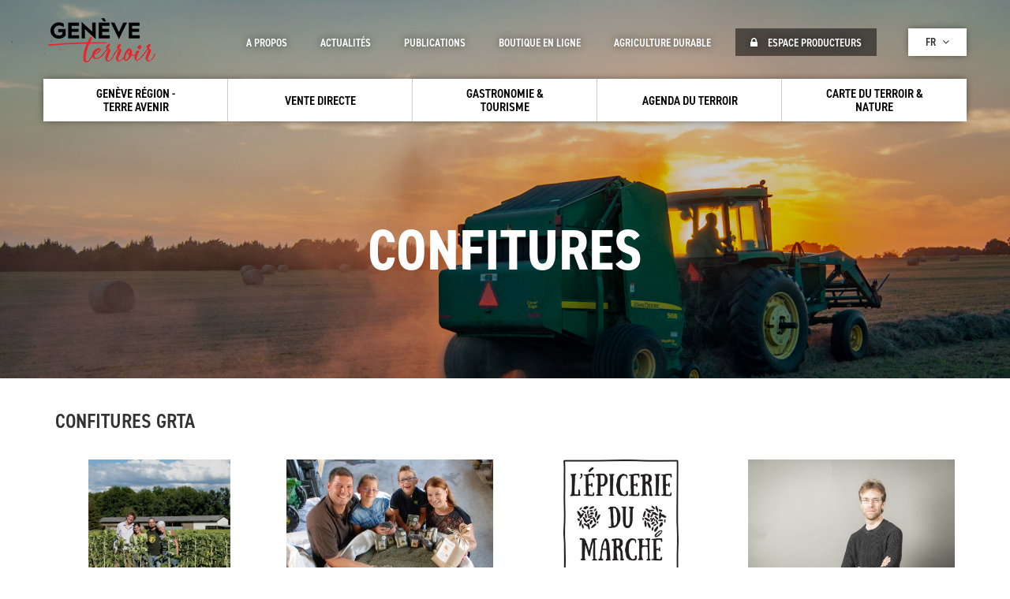

--- FILE ---
content_type: text/html; charset=UTF-8
request_url: https://www.opage.ch/fr/produits/confitures/886
body_size: 9104
content:
<!DOCTYPE html>
 <html lang="fr" dir="ltr">
   <head>
    <meta charset="utf-8">
    <meta name="viewport" content="width=device-width, initial-scale=1">
    <meta http-equiv="X-UA-Compatible" content="IE=edge">
    <meta name="viewport" content="width=device-width, initial-scale=1">
    <meta name="description" content="">
    <meta name="og:description" content="" />
    <meta property="og:title" content="Confitures | Genève Terroir - Le portail du terroir genevois" />
    <meta property="og:type" content="" />
    <meta name="facebook-domain-verification" content="8315203kmxfkrcsgp3owue5blj2iyi" />
        

    <!-- <meta charset="utf-8" />
<script async src="https://www.googletagmanager.com/gtag/js?id=G-Q27VN2SWS3"></script>
<script>window.dataLayer = window.dataLayer || [];function gtag(){dataLayer.push(arguments)};gtag("js", new Date());gtag("set", "developer_id.dMDhkMT", true);gtag("config", "G-Q27VN2SWS3", {"groups":"default","page_placeholder":"PLACEHOLDER_page_location"});</script>
<meta name="Generator" content="Drupal 10 (https://www.drupal.org)" />
<meta name="MobileOptimized" content="width" />
<meta name="HandheldFriendly" content="true" />
<meta name="viewport" content="width=device-width, initial-scale=1.0" />
<link rel="icon" href="/core/misc/favicon.ico" type="image/vnd.microsoft.icon" />
 -->
    <title>Confitures | Genève Terroir - Le portail du terroir genevois</title>
    <link rel="stylesheet" media="all" href="/modules/custom/tools/three_part_libraries/assets/css/bootstrap/bootstrap.min.css?t7prus" />
<link rel="stylesheet" media="all" href="https://maxcdn.bootstrapcdn.com/font-awesome/4.5.0/css/font-awesome.min.css" />
<link rel="stylesheet" media="all" href="//fonts.googleapis.com/icon?family=Material+Icons" />
<link rel="stylesheet" media="all" href="/core/modules/system/css/components/align.module.css?t7prus" />
<link rel="stylesheet" media="all" href="/core/modules/system/css/components/fieldgroup.module.css?t7prus" />
<link rel="stylesheet" media="all" href="/core/modules/system/css/components/container-inline.module.css?t7prus" />
<link rel="stylesheet" media="all" href="/core/modules/system/css/components/clearfix.module.css?t7prus" />
<link rel="stylesheet" media="all" href="/core/modules/system/css/components/details.module.css?t7prus" />
<link rel="stylesheet" media="all" href="/core/modules/system/css/components/hidden.module.css?t7prus" />
<link rel="stylesheet" media="all" href="/core/modules/system/css/components/item-list.module.css?t7prus" />
<link rel="stylesheet" media="all" href="/core/modules/system/css/components/js.module.css?t7prus" />
<link rel="stylesheet" media="all" href="/core/modules/system/css/components/nowrap.module.css?t7prus" />
<link rel="stylesheet" media="all" href="/core/modules/system/css/components/position-container.module.css?t7prus" />
<link rel="stylesheet" media="all" href="/core/modules/system/css/components/reset-appearance.module.css?t7prus" />
<link rel="stylesheet" media="all" href="/core/modules/system/css/components/resize.module.css?t7prus" />
<link rel="stylesheet" media="all" href="/core/modules/system/css/components/system-status-counter.css?t7prus" />
<link rel="stylesheet" media="all" href="/core/modules/system/css/components/system-status-report-counters.css?t7prus" />
<link rel="stylesheet" media="all" href="/core/modules/system/css/components/system-status-report-general-info.css?t7prus" />
<link rel="stylesheet" media="all" href="/core/modules/system/css/components/tablesort.module.css?t7prus" />
<link rel="stylesheet" media="all" href="/modules/custom/front/opage_snippet/assets/css/producteurs.css?t7prus" />
<link rel="stylesheet" media="all" href="/modules/custom/front/opage_snippet/assets/css/produits.css?t7prus" />
<link rel="stylesheet" media="all" href="/modules/custom/front/opage_snippet/assets/css/gites.css?t7prus" />
<link rel="stylesheet" media="all" href="/modules/custom/front/opage_snippet/assets/css/ambassadeurs.css?t7prus" />
<link rel="stylesheet" media="all" href="/modules/custom/front/opage_layout/assets/css/custom.css?t7prus" />
<link rel="stylesheet" media="all" href="/modules/custom/front/opage_layout/assets/css/footer.css?t7prus" />
<link rel="stylesheet" media="all" href="/modules/custom/front/opage_layout/assets/css/header.css?t7prus" />
<link rel="stylesheet" media="all" href="/modules/custom/front/opage_produits/assets/css/detail.css?t7prus" />
<link rel="stylesheet" media="all" href="/modules/custom/front/opage_search/assets/css/search_block.css?t7prus" />
<link rel="stylesheet" media="all" href="https://fonts.googleapis.com/css?family=Roboto:300,400,500,700" />
<link rel="stylesheet" media="all" href="https://fonts.googleapis.com/css?family=Roboto+Slab:400,700,300" />
<link rel="stylesheet" media="all" href="/themes/custom/opage/css/style.css?t7prus" />

    
        <link rel="icon" href="/themes/custom/opage/img/favicon.ico" />

    <script src="https://use.typekit.net/ghb4suf.js"></script>
    <script>try{Typekit.load({ async: true });}catch(e){}</script>
    <script>
      function launchGA() {
        const t = document.getElementsByTagName("script")[0];
        const e = document.createElement("script");
        e.async = true;
        e.src = "https://www.googletagmanager.com/gtag/js?id=G-781JXB1D4S";
        t.parentNode.insertBefore(e, t);
        window.dataLayer = window.dataLayer || [];

        function gtag() {
          dataLayer.push(arguments);
        }

        gtag("js", new Date());
        gtag("config", "G-781JXB1D4S");
      }
    </script>
    <!-- Xandr Universal Pixel - Initialization (include only once per page) -->
    <script>
      function launchX() {
        !function (e, i) {
          if (!e.pixie) {
            var n = e.pixie = function (e, i, a) {
              n.actionQueue.push({action: e, actionValue: i, params: a})
            };
            n.actionQueue = [];
            var a = i.createElement("script");
            a.async = !0, a.src = "//acdn.adnxs.com/dmp/up/pixie.js";
            var t = i.getElementsByTagName("head")[0];
            t.insertBefore(a, t.firstChild)
          }
        }(window, document);
        pixie('init', 'cb4716ca-222b-45bf-b98d-a829107125d0');
      }
    </script>

    <!-- Xandr Universal Pixel - PageView Event -->
    <script>
      pixie('event', 'PageView');
    </script>
    <!-- Facebook Pixel Code -->
    <script>
      function launchFB() {
        !function (f, b, e, v, n, t, s) {
          if (f.fbq) return;
          n = f.fbq = function () {
            n.callMethod ?
              n.callMethod.apply(n, arguments) : n.queue.push(arguments)
          };
          if (!f._fbq) f._fbq = n;
          n.push = n;
          n.loaded = !0;
          n.version = '2.0';
          n.queue = [];
          t = b.createElement(e);
          t.async = !0;
          t.src = v;
          s = b.getElementsByTagName(e)[0];
          s.parentNode.insertBefore(t, s)
        }(window, document, 'script',
          'https://connect.facebook.net/en_US/fbevents.js');
        fbq('init', '363584138624677');
        fbq('init', '992608874924822');
        fbq('track', 'PageView');
      }
    </script>
    <!-- End Facebook Pixel Code -->
    <!-- Axeptio on coookie consent -->
    <script>
      void 0 === window._axcb && (window._axcb = []);
      window._axcb.push(function(axeptio) {
        axeptio.on("cookies:complete", function(choices) {
          if(choices.facebook_pixel) {
            launchFB();
          }
          if(choices.google_analytics) {
            launchGA();
          }
          if(choices.xandr) {
            launchX();
          }
        });
      });
    </script>
  </head>
  <body>
    
  <div class="opage-template">
        <div id="page">
              <div class="dialog-off-canvas-main-canvas" data-off-canvas-main-canvas>
    <div id="page">
	<div id="header">
		<div class="header_content ">
			<div class="container">
				<div class="row">
											<div class="col-md-12">
				<a href="/fr" class="logo"></a>
	
	<div class="menu_mobile_open"><i class="fa fa-bars" aria-hidden="true"></i></div>
	<div class="menu_mobile">
		<div class="menu_mobile_close"><i class="fa fa-close" aria-hidden="true"></i></div>
		<div class="menu_mobile_content">
			              <ul class="menu_principal">
                      <li class=" has-child">
                            <a href="/fr/marque-de-garantie-grta-info/2443" data-drupal-link-system-path="node/2443">            <span>Genève Région - Terre Avenir</span>
          </a>
                      <div class="sub">
              <i class="fa fa-angle-down down"></i>
              <i class="fa fa-angle-up up"></i>
            </div>
                   

                                <ul>
                      <li class=" ">
                            <a href="https://geneveterroir.ch/fr/marque-de-garantie-grta-info/2443">            <i class="fa fa-angle-right"></i> La marque de garantie GRTA
          </a>
        

              </li>
                  <li class=" ">
                            <a href="/fr/la-plateforme-grta-et-la-restauration/4624" data-drupal-link-system-path="node/4624">            <i class="fa fa-angle-right"></i> La Plateforme GRTA et la restauration
          </a>
        

              </li>
                  <li class=" ">
                            <a href="https://geneveterroir.ch/fr/marque-de-garantie-grta-produits/2444">            <i class="fa fa-angle-right"></i> Obtenir la marque de garantie produits
          </a>
        

              </li>
                  <li class=" ">
                            <a href="/fr/campagne-attends-jtexplique/4870" data-drupal-link-system-path="node/4870">            <i class="fa fa-angle-right"></i> Campagne &quot;Attends j&#039;t&#039;explique&quot;
          </a>
        

              </li>
                  <li class=" ">
                            <a href="/fr/actualite-de-la-marque/5662" data-drupal-link-system-path="node/5662">            <i class="fa fa-angle-right"></i> Actualité de la marque
          </a>
        

              </li>
        </ul>
  
              </li>
                  <li class=" has-child">
                            <a href="/fr/vente" data-drupal-link-system-path="search">            <span>Vente directe</span>
          </a>
                      <div class="sub">
              <i class="fa fa-angle-down down"></i>
              <i class="fa fa-angle-up up"></i>
            </div>
                   

                                <ul>
                      <li class=" has-child">
                            <a href="https://geneveterroir.ch/fr/points-de-vente-de-produits-du-terroir/4775">            <i class="fa fa-angle-right"></i> Points de vente terroir
          </a>
        

                                <ul>
                      <li class=" ">
                            <a href="/fr/activites/march-la-ferme/1054" data-drupal-link-system-path="activites/march-la-ferme/1054">            <i class="fa fa-angle-right"></i> Marchés à la ferme
          </a>
        

              </li>
                  <li class=" ">
                            <a href="/fr/activites/libre-service-et-distributeurs-7j-7/1050" data-drupal-link-system-path="activites/libre-service-et-distributeurs-7j-7/1050">            <i class="fa fa-angle-right"></i> Self-service et distributeur
          </a>
        

              </li>
                  <li class=" ">
                            <a href="/fr/activites/auto-cueillette/1041" data-drupal-link-system-path="activites/auto-cueillette/1041">            <i class="fa fa-angle-right"></i> Auto-cueillette
          </a>
        

              </li>
                  <li class=" ">
                            <a href="/fr/activites/epicerie-du-terroir/1052" data-drupal-link-system-path="activites/epicerie-du-terroir/1052">            <i class="fa fa-angle-right"></i> Epiceries du Terroir
          </a>
        

              </li>
                  <li class=" ">
                            <a href="/fr/activites/marchs/1055" data-drupal-link-system-path="activites/marchs/1055">            <i class="fa fa-angle-right"></i> Marchés 
          </a>
        

              </li>
                  <li class=" ">
                            <a href="/fr/activites/paniers-contractuels/1038" data-drupal-link-system-path="activites/paniers-contractuels/1038">            <i class="fa fa-angle-right"></i> Paniers contractuels
          </a>
        

              </li>
                  <li class=" ">
                            <a href="/fr/activites/panier-du-terroir/1058" data-drupal-link-system-path="activites/panier-du-terroir/1058">            <i class="fa fa-angle-right"></i> Paniers du Terroir
          </a>
        

              </li>
                  <li class=" ">
                            <a href="/fr/activites/vente-en-ligne-produits-du-terroir/1128" data-drupal-link-system-path="activites/vente-en-ligne-produits-du-terroir/1128">            <i class="fa fa-angle-right"></i> Vente en ligne 
          </a>
        

              </li>
        </ul>
  
              </li>
                  <li class=" has-child">
                            <a href="/fr/vente" data-drupal-link-system-path="search">            <i class="fa fa-angle-right"></i> Producteurs
          </a>
        

                                <ul>
                      <li class=" ">
                            <a href="/fr/produits/detail/956" data-drupal-link-system-path="produits/detail/956">            <i class="fa fa-angle-right"></i> Légumes
          </a>
        

              </li>
                  <li class=" ">
                            <a href="/fr/produits/detail/1074" title="Grandes cultures" data-drupal-link-system-path="produits/detail/1074">            <i class="fa fa-angle-right"></i> Grandes cultures
          </a>
        

              </li>
                  <li class=" ">
                            <a href="/fr/produits/detail/911" data-drupal-link-system-path="produits/detail/911">            <i class="fa fa-angle-right"></i> Fruits
          </a>
        

              </li>
                  <li class=" ">
                            <a href="/fr/produits/detail/909" title="Fleurs" data-drupal-link-system-path="produits/detail/909">            <i class="fa fa-angle-right"></i> Fleurs/arbres
          </a>
        

              </li>
                  <li class=" ">
                            <a href="/fr/produits/detail/1075" title="Production animale" data-drupal-link-system-path="produits/detail/1075">            <i class="fa fa-angle-right"></i> Production animale
          </a>
        

              </li>
        </ul>
  
              </li>
                  <li class=" has-child">
                            <a href="/fr/vins/4563" data-drupal-link-system-path="node/4563">            <i class="fa fa-angle-right"></i> Vins
          </a>
        

                                <ul>
                      <li class=" ">
                            <a href="/fr/vins/4563" data-drupal-link-system-path="node/4563">            <i class="fa fa-angle-right"></i> Découvrez
          </a>
        

              </li>
                  <li class=" ">
                            <a href="/fr/vins/4581" data-drupal-link-system-path="node/4581">            <i class="fa fa-angle-right"></i> Les producteurs
          </a>
        

              </li>
                  <li class=" ">
                            <a href="/fr/vins/4572" data-drupal-link-system-path="node/4572">            <i class="fa fa-angle-right"></i> Histoire
          </a>
        

              </li>
                  <li class=" ">
                            <a href="/fr/vins/4575" data-drupal-link-system-path="node/4575">            <i class="fa fa-angle-right"></i> Cépages
          </a>
        

              </li>
                  <li class=" ">
                            <a href="/fr/concours/liste" data-drupal-link-system-path="concours/liste">            <i class="fa fa-angle-right"></i> Concours
          </a>
        

              </li>
                  <li class=" ">
                            <a href="/fr/esprit-de-geneve" data-drupal-link-system-path="node/4973">            <i class="fa fa-angle-right"></i> Esprit de Genève
          </a>
        

              </li>
        </ul>
  
              </li>
        </ul>
  
              </li>
                  <li class=" has-child">
                            <a href="/fr/ambassadeurs-du-terroir/4547" title="Gastronomie &amp; Loisirs" data-drupal-link-system-path="node/4547">            <span>Gastronomie &amp; Tourisme</span>
          </a>
                      <div class="sub">
              <i class="fa fa-angle-down down"></i>
              <i class="fa fa-angle-up up"></i>
            </div>
                   

                                <ul>
                      <li class=" ">
                            <a href="/fr/ambassadeurs-du-terroir/4547" data-drupal-link-system-path="node/4547">            <i class="fa fa-angle-right"></i> Restaurants Ambassadeurs du Terroir
          </a>
        

              </li>
                  <li class=" ">
                            <a href="https://geneveterroir.ch/fr/activites/traiteur-du-terroir/1403">            <i class="fa fa-angle-right"></i> Traiteurs du Terroir
          </a>
        

              </li>
                  <li class=" ">
                            <a href="/fr/activites/brunch/1043" data-drupal-link-system-path="activites/brunch/1043">            <i class="fa fa-angle-right"></i> Brunch à la campagne
          </a>
        

              </li>
                  <li class=" ">
                            <a href="/fr/activites/tables-d-htes/1063" data-drupal-link-system-path="activites/tables-d-htes/1063">            <i class="fa fa-angle-right"></i> Tables d&#039;hôtes
          </a>
        

              </li>
                  <li class=" ">
                            <a href="/fr/activites/detail/1044" data-drupal-link-system-path="activites/detail/1044">            <i class="fa fa-angle-right"></i> Chambres d’hôtes
          </a>
        

              </li>
                  <li class=" ">
                            <a href="/fr/balade-viticole/4549" data-drupal-link-system-path="node/4549">            <i class="fa fa-angle-right"></i> Balade Viticole
          </a>
        

              </li>
                  <li class=" ">
                            <a href="https://geneveterroir.ch/fr/activites/a-l-emporter/1393">            <i class="fa fa-angle-right"></i> A l&#039;emporter
          </a>
        

              </li>
        </ul>
  
              </li>
                  <li class=" has-child">
                            <a href="/fr/agenda-terroir/liste" data-drupal-link-system-path="agenda-terroir/liste">            <span>Agenda du Terroir</span>
          </a>
                      <div class="sub">
              <i class="fa fa-angle-down down"></i>
              <i class="fa fa-angle-up up"></i>
            </div>
                   

                                <ul>
                      <li class=" ">
                            <a href="/fr/agenda-terroir/liste/577" data-drupal-link-system-path="agenda-terroir/liste/577">            <i class="fa fa-angle-right"></i> Cours
          </a>
        

              </li>
                  <li class=" ">
                            <a href="/fr/agenda-terroir/liste/579" data-drupal-link-system-path="agenda-terroir/liste/579">            <i class="fa fa-angle-right"></i> Visites
          </a>
        

              </li>
                  <li class=" ">
                            <a href="/fr/agenda-terroir/liste/578" data-drupal-link-system-path="agenda-terroir/liste/578">            <i class="fa fa-angle-right"></i> Evénements
          </a>
        

              </li>
        </ul>
  
              </li>
                  <li class=" ">
                            <a href="/fr/carte" data-drupal-link-system-path="map">            <span>Carte du terroir &amp; nature</span>
          </a>
                  

              </li>
        </ul>
  


			<div class="more">
				<div class="see_more">Plus <i class="fa fa-angle-down" aria-hidden="true"></i></div>
				<div class="content_more">
					          <ul class="menu_secondaire"> 
                    <li>
          

                    <a href="/fr/propos/4609" data-drupal-link-system-path="node/4609">            A propos
          </a>
      </li>
              <li>
          

                    <a href="/fr/actualites/liste" data-drupal-link-system-path="actualites/liste">            Actualités
          </a>
      </li>
              <li>
          

                    <a href="/fr/publications/liste" data-drupal-link-system-path="publications/liste">            Publications
          </a>
      </li>
              <li>
          

                    <a href="https://www.geneveterroir.ch/fr/boutique-en-ligne/4773">            Boutique en ligne
          </a>
      </li>
              <li>
          

                    <a href="https://agriculture-durable-geneve.ch">            agriculture durable
          </a>
      </li>
              <li>
          

                    <a href="/fr/producteurs/acces" data-drupal-link-system-path="producteurs/acces">            <i class="fa fa-lock" aria-hidden="true"></i> Espace producteurs
          </a>
      </li>
        </ul>
  



																<div class="langues">
							<div class="current">fr <i class="fa fa-angle-down" aria-hidden="true"></i></div>
							<ul class="language">
																	<li><a href="https://www.opage.ch/fr" class="is-active">fr</a></li>
																	<li><a href="https://www.opage.ch/de" class="">de</a></li>
																	<li><a href="https://www.opage.ch/en" class="">en</a></li>
															</ul>
						</div>
										<div class="clearfix"></div>
				</div>
			</div>
		</div>
	</div>
</div>

									</div>
			</div>
		</div>
	</div>
		<div id="bandeau" class=" "
		>
		<div class="centre">
			<div class="zone">
									<div class="titre1">Confitures</div>
					<div class="titre2"></div>
							</div>

		</div>
	</div>
	



	<div id="interne" class=" ">
				<div class="interne_content">
			<div class="container">
				<div class="row">
					<div class="col-md-12">
						  <div>
    <div data-drupal-messages-fallback class="hidden"></div><div id="produits_detail">
	<div class="row ">
                
              <div class="clearfix"></div>
        <div class="description col-md-12">
          <h3>Confitures GRTA</h3>
        </div>
        <div class="producteurs">
                                            <div class="col-md-3">
              <a href="/fr/cultures-locales/4522" class="block">
                <div class="image" data-format="portrait" style="background-image:url(https://www.opage.ch/sites/default/files/styles/producteurs_block/public/producteurs/cultureslocales.jpg?itok=c9x-k4z-);"></div>
                <div class="title">Cultures Locales</div>
                <div class="nom">
                   
                </div>
                <div class="lieu">
                  1283
                                                          Dardagny
                                  </div>
              </a>
            </div>
                                              <div class="col-md-3">
              <a href="/fr/ferme-courtois/4388" class="block">
                <div class="image" data-format="portrait" style="background-image:url(https://www.opage.ch/sites/default/files/styles/producteurs_block/public/producteurs/courtois_0.jpg?itok=-VeYadjK);"></div>
                <div class="title">Ferme Courtois</div>
                <div class="nom">
                  Famille Courtois
                </div>
                <div class="lieu">
                  1290
                                                          Versoix
                                  </div>
              </a>
            </div>
                                              <div class="col-md-3">
              <a href="/fr/lepicerie-du-marche/5292" class="block">
                <div class="image" data-format="portrait" style="background-image:url(https://www.opage.ch/sites/default/files/styles/producteurs_block/public/producteurs/epicerie.jpg?itok=AmDlm2VG);"></div>
                <div class="title">L&#039;Epicerie du Marché</div>
                <div class="nom">
                  Bordier Antoine
                </div>
                <div class="lieu">
                  1227
                                                          Carouge
                                  </div>
              </a>
            </div>
                                              <div class="col-md-3">
              <a href="/fr/la-genevoise-du-terroir/4656" class="block">
                <div class="image" data-format="landscape" style="background-image:url(https://www.opage.ch/sites/default/files/styles/producteurs_block/public/producteurs/04_3_2020_OPAGE_portraits_prod_Pizzolante-7981.jpg?itok=gzU54NgV);"></div>
                <div class="title">La Genevoise du Terroir</div>
                <div class="nom">
                  Desbaillet Thierry
                </div>
                <div class="lieu">
                  1242
                                                          Satigny
                                  </div>
              </a>
            </div>
                                        <div class="clearfix"></div>
                                              <div class="col-md-3">
              <a href="/fr/les-bougeries/4488" class="block">
                <div class="image" data-format="landscape" style="background-image:url(https://www.opage.ch/sites/default/files/styles/producteurs_block/public/producteurs/20220324_123204.jpg?itok=iRs-8qU6);"></div>
                <div class="title">Les Bougeries</div>
                <div class="nom">
                  Stalder Michèle &amp; René
                </div>
                <div class="lieu">
                  1253
                                                          Vandoeuvres
                                  </div>
              </a>
            </div>
                                              <div class="col-md-3">
              <a href="/fr/marche-des-mattines/4516" class="block">
                <div class="image" data-format="landscape" style="background-image:url(https://www.opage.ch/sites/default/files/styles/producteurs_block/public/producteurs/bernard_jeremy_michel.JPG?itok=rNKphk13);"></div>
                <div class="title">Marché des Mattines</div>
                <div class="nom">
                  Blondin Bernard, Michel et Jeremy
                </div>
                <div class="lieu">
                  1258
                                                          Perly
                                  </div>
              </a>
            </div>
                                              <div class="col-md-3">
              <a href="/fr/panier-dici/5588" class="block">
                <div class="image" data-format="portrait" style="background-image:url(https://www.opage.ch/sites/default/files/styles/producteurs_block/public/producteurs/LOGO%20PDI.png?itok=Bc_cSRIE);"></div>
                <div class="title">Panier d&#039;ici</div>
                <div class="nom">
                   
                </div>
                <div class="lieu">
                  1228
                                                          Plan-les-Ouates
                                  </div>
              </a>
            </div>
                                              <div class="col-md-3">
              <a href="/fr/tout-local/5697" class="block">
                <div class="image" data-format="portrait" style="background-image:url(https://www.opage.ch/sites/default/files/styles/producteurs_block/public/producteurs/IMG_1311.jpg?itok=4ryfnthH);"></div>
                <div class="title">Tout Local</div>
                <div class="nom">
                  Bristow Arthur
                </div>
                <div class="lieu">
                  1203
                                                          Genève
                                  </div>
              </a>
            </div>
                                        <div class="clearfix"></div>
                                <div class="clearfix"></div>
        </div>
      
                                    <div class="clearfix"></div>
                <div class="description col-md-12">
                <h3>Confitures</h3>
                </div>
                <div class="producteurs">
                                                                        <div class="col-md-3">
                        <a href="/fr/alain-et-romane-humbert/4343" class="block">
                            <div class="image" data-format="empty" style="background-image:url(https://www.opage.ch/themes/custom/opage/img/empty/fr/producteurDefault.jpg);"></div>
                            <div class="title">Alain et Romane Humbert</div>
                            <div class="nom">
                                 
                            </div>
                            <div class="lieu">
                                1284
                                                                                                        Chancy
                                                            </div>
                        </a>
                    </div>
                                                                            <div class="col-md-3">
                        <a href="/fr/alexandrine-et-pierrick-reverdy-chavaz/5322" class="block">
                            <div class="image" data-format="empty" style="background-image:url(https://www.opage.ch/themes/custom/opage/img/empty/fr/producteurDefault.jpg);"></div>
                            <div class="title">Alexandrine et Pierrick Reverdy- Chavaz</div>
                            <div class="nom">
                                Marché à la ferme 
                            </div>
                            <div class="lieu">
                                1255
                                                                                                        Veyrier
                                                            </div>
                        </a>
                    </div>
                                                                            <div class="col-md-3">
                        <a href="/fr/domaine-de-lorcy/4446" class="block">
                            <div class="image" data-format="landscape" style="background-image:url(https://www.opage.ch/sites/default/files/styles/producteurs_block/public/producteurs/2017_04_18_Jean_producteur_Opage_Revillard_4583_0.jpg?itok=mCMZ1VeT);"></div>
                            <div class="title">Domaine de l&#039;Orcy</div>
                            <div class="nom">
                                Mercier Claude           
                            </div>
                            <div class="lieu">
                                1239
                                                                                                        Collex-Bossy
                                                            </div>
                        </a>
                    </div>
                                                                            <div class="col-md-3">
                        <a href="/fr/domaine-de-la-brunette-gallay-fleurs/4421" class="block">
                            <div class="image" data-format="landscape" style="background-image:url(https://www.opage.ch/sites/default/files/styles/producteurs_block/public/producteurs/gallay.jpg?itok=7qUqzB0d);"></div>
                            <div class="title">Domaine de la Brunette - Gallay-Fleurs</div>
                            <div class="nom">
                                Gallay Pierre
                            </div>
                            <div class="lieu">
                                1236
                                                                                                        Cartigny
                                                            </div>
                        </a>
                    </div>
                                                                    <div class="clearfix"></div>
                                                                            <div class="col-md-3">
                        <a href="/fr/domaine-de-la-renardiere/4342" class="block">
                            <div class="image" data-format="empty" style="background-image:url(https://www.opage.ch/themes/custom/opage/img/empty/fr/producteurDefault.jpg);"></div>
                            <div class="title">Domaine de la Renardière</div>
                            <div class="nom">
                                Boujon Claire-Lise
                            </div>
                            <div class="lieu">
                                1252
                                                                                                        Meinier
                                                            </div>
                        </a>
                    </div>
                                                                            <div class="col-md-3">
                        <a href="/fr/domaine-du-petit-veyrier/4478" class="block">
                            <div class="image" data-format="empty" style="background-image:url(https://www.opage.ch/themes/custom/opage/img/empty/fr/producteurDefault.jpg);"></div>
                            <div class="title">Domaine du Petit-Veyrier     </div>
                            <div class="nom">
                                Rosset Claudine &amp; Claude
                            </div>
                            <div class="lieu">
                                1255
                                                                                                        Veyrier
                                                            </div>
                        </a>
                    </div>
                                                                            <div class="col-md-3">
                        <a href="/fr/ferme-de-bude/4338" class="block">
                            <div class="image" data-format="portrait" style="background-image:url(https://www.opage.ch/sites/default/files/styles/producteurs_block/public/producteurs/331698757_1253367238871187_2745181582592430370_n.jpg?itok=43jZB9l3);"></div>
                            <div class="title">Ferme de Budé</div>
                            <div class="nom">
                                 
                            </div>
                            <div class="lieu">
                                1209
                                                                                                        Genève
                                                            </div>
                        </a>
                    </div>
                                                                            <div class="col-md-3">
                        <a href="/fr/ferme-de-lullier/4529" class="block">
                            <div class="image" data-format="landscape" style="background-image:url(https://www.opage.ch/sites/default/files/styles/producteurs_block/public/producteurs/Famille-Wegmuller-1.jpg?itok=w8Rjfih4);"></div>
                            <div class="title">Ferme de Lullier</div>
                            <div class="nom">
                                Famille Wegmuller
                            </div>
                            <div class="lieu">
                                1254
                                                                                                        Jussy
                                                            </div>
                        </a>
                    </div>
                                                                    <div class="clearfix"></div>
                                                                            <div class="col-md-3">
                        <a href="/fr/ferme-du-lignon/4533" class="block">
                            <div class="image" data-format="portrait" style="background-image:url(https://www.opage.ch/sites/default/files/styles/producteurs_block/public/producteurs/Ferme-du-Lignon_Loic-Stephanie-Claude_230906-WEB-H.jpg?itok=brrtqPLU);"></div>
                            <div class="title">Ferme du Lignon</div>
                            <div class="nom">
                                Meyer Claude-André 
                            </div>
                            <div class="lieu">
                                1219
                                                                                                        Le Lignon
                                                            </div>
                        </a>
                    </div>
                                                                            <div class="col-md-3">
                        <a href="/fr/ferme-gonin/4503" class="block">
                            <div class="image" data-format="portrait" style="background-image:url(https://www.opage.ch/sites/default/files/styles/producteurs_block/public/producteurs/gonin.jpg?itok=rjI23vJb);"></div>
                            <div class="title">Ferme Gonin</div>
                            <div class="nom">
                                Gonin Roland &amp; Serge
                            </div>
                            <div class="lieu">
                                1241
                                                                                                        Puplinge
                                                            </div>
                        </a>
                    </div>
                                                                            <div class="col-md-3">
                        <a href="/fr/la-maison-forte-de-troinex/4368" class="block">
                            <div class="image" data-format="portrait" style="background-image:url(https://www.opage.ch/sites/default/files/styles/producteurs_block/public/producteurs/Domaine-La-Maison-Forte-Troinex-Elene-Bidaux_240604-WEB-V.jpg?itok=hymFkWpz);"></div>
                            <div class="title">La Maison Forte de Troinex</div>
                            <div class="nom">
                                Famille Bidaux 
                            </div>
                            <div class="lieu">
                                1256
                                                                                                        Troinex
                                                            </div>
                        </a>
                    </div>
                                                                            <div class="col-md-3">
                        <a href="/fr/marche-de-la-plaine-du-loup/4524" class="block">
                            <div class="image" data-format="landscape" style="background-image:url(https://www.opage.ch/sites/default/files/styles/producteurs_block/public/producteurs/Magasin.jpg?itok=FQQSNlfA);"></div>
                            <div class="title">Marché de la Plaine du Loup</div>
                            <div class="nom">
                                Brique Muriel
                            </div>
                            <div class="lieu">
                                1233
                                                                                                        Lully
                                                            </div>
                        </a>
                    </div>
                                                                    <div class="clearfix"></div>
                                                    <div class="clearfix"></div>
                </div>
                    
                    <div class="clearfix"></div>
            <div class="description col-md-12">
            <h3>Fruits</h3>
            </div>
                        <div class="produits">
                                <div class="produit col-xs-6  col-md-2 nopadding">
                    <a href="/fr/produits/baies/912" class="block">
                        <span>
                        Baies
                        </span>
                    </a>
                </div>
                                <div class="produit col-xs-6  col-md-2 nopadding">
                    <a href="/fr/produits/cassis/1322" class="block">
                        <span>
                        Cassis
                        </span>
                    </a>
                </div>
                                <div class="produit col-xs-6  col-md-2 nopadding">
                    <a href="/fr/produits/cerises/913" class="block">
                        <span>
                        Cerises
                        </span>
                    </a>
                </div>
                                <div class="produit col-xs-6  col-md-2 nopadding">
                    <a href="/fr/produits/cidre/885" class="block">
                        <span>
                        Cidre
                        </span>
                    </a>
                </div>
                                <div class="produit col-xs-6  col-md-2 nopadding">
                    <a href="/fr/produits/coings/914" class="block">
                        <span>
                        Coings
                        </span>
                    </a>
                </div>
                                <div class="produit col-xs-6  col-md-2 nopadding">
                    <a href="/fr/produits/fraises/915" class="block">
                        <span>
                        Fraises
                        </span>
                    </a>
                </div>
                                <div class="produit col-xs-6  col-md-2 nopadding">
                    <a href="/fr/produits/framboises/916" class="block">
                        <span>
                        Framboises
                        </span>
                    </a>
                </div>
                                <div class="produit col-xs-6  col-md-2 nopadding">
                    <a href="/fr/produits/groseilles/917" class="block">
                        <span>
                        Groseilles
                        </span>
                    </a>
                </div>
                                <div class="produit col-xs-6  col-md-2 nopadding">
                    <a href="/fr/produits/jus/943" class="block">
                        <span>
                        Jus
                        </span>
                    </a>
                </div>
                                <div class="produit col-xs-6  col-md-2 nopadding">
                    <a href="/fr/produits/jus-de-fruits/944" class="block">
                        <span>
                        Jus de fruits
                        </span>
                    </a>
                </div>
                                <div class="produit col-xs-6  col-md-2 nopadding">
                    <a href="/fr/produits/jus-de-poires/947" class="block">
                        <span>
                        Jus de poires
                        </span>
                    </a>
                </div>
                                <div class="produit col-xs-6  col-md-2 nopadding">
                    <a href="/fr/produits/jus-de-pommes/948" class="block">
                        <span>
                        Jus de pommes
                        </span>
                    </a>
                </div>
                                <div class="produit col-xs-6  col-md-2 nopadding">
                    <a href="/fr/produits/jus-de-pommes-frais/1129" class="block">
                        <span>
                        Jus de pommes frais
                        </span>
                    </a>
                </div>
                                <div class="produit col-xs-6  col-md-2 nopadding">
                    <a href="/fr/produits/jus-de-raisin/951" class="block">
                        <span>
                        Jus de raisin
                        </span>
                    </a>
                </div>
                                <div class="produit col-xs-6  col-md-2 nopadding">
                    <a href="/fr/produits/jus-de-tomates/1388" class="block">
                        <span>
                        Jus de tomates
                        </span>
                    </a>
                </div>
                                <div class="produit col-xs-6  col-md-2 nopadding">
                    <a href="/fr/produits/jus-gazeifie/1355" class="block">
                        <span>
                        Jus gazéifié
                        </span>
                    </a>
                </div>
                                <div class="produit col-xs-6  col-md-2 nopadding">
                    <a href="/fr/produits/melons/918" class="block">
                        <span>
                        Melons
                        </span>
                    </a>
                </div>
                                <div class="produit col-xs-6  col-md-2 nopadding">
                    <a href="/fr/produits/mures/920" class="block">
                        <span>
                        Mûres
                        </span>
                    </a>
                </div>
                                <div class="produit col-xs-6  col-md-2 nopadding">
                    <a href="/fr/produits/noix/989" class="block">
                        <span>
                        Noix
                        </span>
                    </a>
                </div>
                                <div class="produit col-xs-6  col-md-2 nopadding">
                    <a href="/fr/produits/pasteque/921" class="block">
                        <span>
                        Pastèque
                        </span>
                    </a>
                </div>
                                <div class="produit col-xs-6  col-md-2 nopadding">
                    <a href="/fr/produits/poires/924" class="block">
                        <span>
                        Poires
                        </span>
                    </a>
                </div>
                                <div class="produit col-xs-6  col-md-2 nopadding">
                    <a href="/fr/produits/pommes/926" class="block">
                        <span>
                        Pommes
                        </span>
                    </a>
                </div>
                                <div class="produit col-xs-6  col-md-2 nopadding">
                    <a href="/fr/produits/pruneaux/927" class="block">
                        <span>
                        Pruneaux
                        </span>
                    </a>
                </div>
                                <div class="produit col-xs-6  col-md-2 nopadding">
                    <a href="/fr/produits/peches-de-vigne/923" class="block">
                        <span>
                        Pêches de vigne
                        </span>
                    </a>
                </div>
                                <div class="produit col-xs-6  col-md-2 nopadding">
                    <a href="/fr/produits/raisin/928" class="block">
                        <span>
                        Raisin
                        </span>
                    </a>
                </div>
                                <div class="produit col-xs-6  col-md-2 nopadding">
                    <a href="/fr/produits/sirops/1012" class="block">
                        <span>
                        Sirops
                        </span>
                    </a>
                </div>
                                <div class="clearfix"></div>
            </div>
            </div>
</div>

  </div>

					</div>
				</div>
			</div>
		</div>
	</div>
		<div id="search_interne">
		<div class="container">
			<div class="row">
				<div class="block_search">
					<div class="col-md-8 search nopadding">
						<div class="col-md-11 nopadding">
							
<div id="search_block">
	<div class="big_title">vente directe :</div>

	<ul class="categorie">
		<li><a data-id="producteurs" href="#" data-url="https://www.opage.ch/fr/ajax_search/producteurs" data-search="Rechercher un producteur">Producteurs</a></li>
		<li><a data-id="produits" href="#" data-url="https://www.opage.ch/fr/ajax_search/produits" data-search="Rechercher un produit">Produits</a></li>
		<li><a data-id="activites" href="#" data-url="https://www.opage.ch/fr/ajax_search/activites" data-search="Rechercher une activité">Activités</a></li>
		<li><a data-id="localites" href="#" data-url="https://www.opage.ch/fr/ajax_search/localites" data-search="Rechercher une localité">Localités</a></li>
	</ul>
	<div class="search">
		<div class="btn">
			<i class="fa fa-refresh" aria-hidden="true"></i>
			<i class="fa fa-search" aria-hidden="true"></i>
		</div>
		<input type="text" placeholder="Votre recherche..." />
	</div>
	<div class="grta choix col-md-6 nopadding">
		<div data-id="producteurs">
			<div class="item_form checkbox">
				<label>
					<input type="checkbox" value="1" />
					<div class="check"><i class="fa fa-check" aria-hidden="true"></i></div>
					Produits GRTA				</label>
			</div>
		</div>
		<div data-id="produits">
			<div class="item_form checkbox">
				<label>
					<input type="checkbox" value="1" />
					<div class="check"><i class="fa fa-check" aria-hidden="true"></i></div>
					Produits GRTA				</label>
			</div>
		</div>
	</div>
	<div class="link choix col-md-6 nopadding">
		<div data-id="producteurs"><a href="https://www.opage.ch/fr/producteurs/liste">Voir tous les producteurs</a></div>
		<div data-id="produits"><a href="https://www.opage.ch/fr/produits/liste">Voir tous les produits</a></div>
		<div data-id="activites"><a href="https://www.opage.ch/fr/activites/liste">Voir toutes les activités</a></div>
		<div data-id="localites"><a href="https://www.opage.ch/fr/localites/liste">Voir toutes les localités</a></div>
	</div>
	<div class="clearfix"></div>
</div>

						</div>
					</div>

					<div class="col-md-4  nopadding">
						<div id="label_custom">
	<div class="label_content">
		<div class="big_title">LABEL<br />Genève Région<br />Terre Avenir</div>
		<div class="text">Le Label GRTA repose sur 4 grands principes: la qualité, la proximité, la traçabilité et l’équité.</div>
		<a href="/fr/marque-de-garantie-grta-info/2443" class="see">Découvrir le label</a>
	</div>
</div>

					</div>
					<div class="clearfix"></div>
				</div>
			</div>
		</div>
	</div>
		<div id="footer">
		<div class="container">
			<div class="row">
									 <div class="col-md-12 nopadding">
 	<div class="col-md-4 nopadding">
 		<div class="title">
 			Office de Promotion<br />
 			des Produits Agricoles de Genève 		</div>
 		<div class="col-md-6 text nopadding">
 			Maison du Terroir<br />
 			Route de Soral 93<br />
 			1233 Bernex 		</div>
 		<div class="col-md-6 text nopadding">
 			Tél: 022 388 71 55<br />
 			Fax: 022 388 71 58<br />
 			<a href="mailto:info@geneveterroir.ge.ch">info@geneveterroir.ge.ch</a> 		</div>
 		 	</div>
 	<div class="col-md-4 newsletter nopadding">
 		<div class="title">
 			restez au contact de<br />
 			toute l’actualité du terroir 		</div>
 		<div class="col-md-11  text nopadding">
 			<!--a href="" class="mail">Souscrire à la newsletter</a-->
 			<div class="social">
 				<a class="facebook" href="https://www.facebook.com/GeneveTerroir/" target="_blank"><i class="fa fa-facebook" aria-hidden="true"></i></a>
 				<a class="instagram" href="https://www.instagram.com/geneveterroir/" target="_blank"><i class="fa fa-instagram" aria-hidden="true"></i></a>
 				<a class="youtube" href="https://www.youtube.com/channel/UCbloc66fZPQHGEL9PP672QA" target="_blank"><i class="fa fa-youtube" aria-hidden="true"></i></a>
 			</div>
 		</div>
 	</div>
 	<div class="col-md-4 nopadding">
 		<div class="title">
 			Téléchargez l’app Genève-Terroir<br />
 			pour votre mobile 		</div>
 		<div class="col-md-12 text nopadding">
 			<a href="https://itunes.apple.com/ch/app/gen%C3%A8ve-terroir/id427625105?l=fr&mt=8"  target="_blank"  class="app app1"></a>
 			<a href="https://play.google.com/store/apps/details?id=ch.geneveterroir.app"  target="_blank"  class="app app2"></a>
 		</div>
 	</div>
 </div>
 <div id="newsletter">
 	<div class="overlay"></div>
 	<div class="content">

 		<form class="newsletter-form" data-drupal-selector="newsletter-form" action="/fr/produits/confitures/886" method="post" id="newsletter-form" accept-charset="UTF-8">
  <div class="title">Souscrire à la newsletter</div><div class="js-form-item form-item js-form-type-textfield form-item-email js-form-item-email">
      <label for="edit-email"></label>
        <input placeholder="Votre email" data-drupal-selector="edit-email" type="text" id="edit-email" name="email" value="" size="60" maxlength="128" class="form-text" />

        </div>
<div class="g-recaptcha" data-callback="recaptchaCallback" data-sitekey="6Lc3wDQUAAAAAHp7E8LMbZqnPWhKu3bqUpY6njcs"></div><input data-drupal-selector="edit-submit" type="submit" id="edit-submit" name="op" value="Envoyer" class="button js-form-submit form-submit" />
<input autocomplete="off" data-drupal-selector="form-ahhorpvnibkxzk3pg1mwc8vbo4s3cpvsfx6qcv-3yw" type="hidden" name="form_build_id" value="form-AhHoRpvnibkxzK3pG1mwc8VBO4S3cPvsfX6qcv-_3Yw" />
<input data-drupal-selector="edit-newsletter-form" type="hidden" name="form_id" value="newsletter_form" />

</form>

 	</div>
 </div>

							</div>
		</div>
	</div>
</div>

  </div>

        </div>
    </div>
    
    <script type="application/json" data-drupal-selector="drupal-settings-json">{"path":{"baseUrl":"\/","pathPrefix":"fr\/","currentPath":"produits\/confitures\/886","currentPathIsAdmin":false,"isFront":false,"currentLanguage":"fr"},"pluralDelimiter":"\u0003","suppressDeprecationErrors":true,"google_analytics":{"account":"G-Q27VN2SWS3","trackOutbound":true,"trackMailto":true,"trackTel":true,"trackDownload":true,"trackDownloadExtensions":"7z|aac|arc|arj|asf|asx|avi|bin|csv|doc(x|m)?|dot(x|m)?|exe|flv|gif|gz|gzip|hqx|jar|jpe?g|js|mp(2|3|4|e?g)|mov(ie)?|msi|msp|pdf|phps|png|ppt(x|m)?|pot(x|m)?|pps(x|m)?|ppam|sld(x|m)?|thmx|qtm?|ra(m|r)?|sea|sit|tar|tgz|torrent|txt|wav|wma|wmv|wpd|xls(x|m|b)?|xlt(x|m)|xlam|xml|z|zip"},"ajaxTrustedUrl":{"form_action_p_pvdeGsVG5zNF_XLGPTvYSKCf43t8qZYSwcfZl2uzM":true},"user":{"uid":0,"permissionsHash":"6e7a5fc3a85b65849e5285b334a3face90d4c89d9392a17f6602d1c5e2ee9b98"}}</script>
<script src="/modules/custom/tools/three_part_libraries/assets/js/jquery/jquery-2.2.4.min.js?v=3.7.1"></script>
<script src="/sites/default/files/languages/fr_ck8xsYEcGjY9bIwN91omVkFDfjPD-I56KJRvUMPrK7s.js?t7prus"></script>
<script src="/core/misc/drupalSettingsLoader.js?v=10.5.8"></script>
<script src="/core/misc/drupal.js?v=10.5.8"></script>
<script src="/core/misc/drupal.init.js?v=10.5.8"></script>
<script src="/modules/contrib/google_analytics/js/google_analytics.js?v=10.5.8"></script>
<script src="/modules/custom/tools/three_part_libraries/assets/js/bootstrap/bootstrap.min.js?v=3.3.5"></script>
<script src="/themes/custom/opage/js/general.js?v=1.x"></script>
<script src="https://www.google.com/recaptcha/api.js"></script>
<script src="/modules/custom/front/opage_layout/assets/js/footer.js?v=1"></script>
<script src="/modules/custom/front/opage_layout/assets/js/header.js?v=1"></script>
<script src="/modules/custom/front/opage_search/assets/js/search_block.js?v=1"></script>


            <!-- Conversion Pixel - Geneve Terroir [type:Visit][subt:Visits] - DO NOT MODIFY -->
      <script src="https://secure.adnxs.com/px?id=1234464&seg=21261646,3102716,3102793&t=1" type="text/javascript"></script>
      <!-- End of Conversion Pixel -->
      <!-- Axeptio GDPR coookie consent -->
      <script>
        window.axeptioSettings = {
          clientId: "650318f6b56d5505fc8bbeb0",
          cookiesVersion: "geneveterroir-fr",
        };

        (function(d, s) {
          var t = d.getElementsByTagName(s)[0], e = d.createElement(s);
          e.async = true; e.src = "//static.axept.io/sdk.js";
          t.parentNode.insertBefore(e, t);
        })(document, "script");
      </script>
      <!-- End Axeptio GDPR coookie consent -->
  </body>
</html>


--- FILE ---
content_type: text/css; charset=utf-8
request_url: https://www.opage.ch/modules/custom/front/opage_produits/assets/css/detail.css?t7prus
body_size: 766
content:
#produits_detail sup {
  font-family: 'Roboto', sans-serif;
  font-weight: 300;
  font-size: 12px; }

#produits_detail .summary {
  text-align: center;
  font-size: 24px;
  line-height: 36px;
  font-family: 'Roboto', sans-serif;
  font-weight: 300;
  padding: 20px 0 40px 0; }
  #produits_detail .summary p {
    padding: 20px 0; }

#produits_detail .description p {
  font-family: 'Roboto', sans-serif;
  font-weight: 300;
  color: #333333;
  font-size: 16px;
  line-height: 26px;
  padding: 15px 0; }
  #produits_detail .description p a {
    color: #aa8551; }

#produits_detail .description ul {
  padding-left: 20px; }
  #produits_detail .description ul li {
    list-style-type: disc;
    font-family: 'Roboto', sans-serif;
    font-weight: 300;
    color: #333333;
    font-size: 16px;
    line-height: 26px; }
    #produits_detail .description ul li a {
      color: #aa8551; }

#produits_detail .description h1 {
  text-transform: uppercase;
  font-size: 72px;
  font-family: "din-2014-narrow",sans-serif;
  font-style: normal;
  font-weight: 600;
  color: #000000; }

#produits_detail .description h2 {
  text-transform: uppercase;
  font-size: 46px;
  line-height: 56px;
  font-family: "din-2014-narrow",sans-serif;
  font-style: normal;
  font-weight: 600;
  color: #000000;
  padding: 60px 0 40px; }

#produits_detail .description h3 {
  text-transform: uppercase;
  font-size: 26px;
  font-family: "din-2014-narrow",sans-serif;
  font-style: normal;
  font-weight: 600;
  color: #333333;
  padding: 20px 0; }

#produits_detail .description h4 {
  text-transform: uppercase;
  font-size: 32px;
  line-height: 36px;
  font-family: "din-2014-narrow",sans-serif;
  font-style: normal;
  font-weight: 600;
  color: #000000; }

#produits_detail .description h5 {
  text-transform: uppercase;
  font-size: 18px;
  line-height: 24px;
  font-family: "din-2014-narrow",sans-serif;
  font-style: normal;
  font-weight: 600;
  color: #000000; }

#produits_detail .producteurs {
  padding: 15px 0; }
  #produits_detail .producteurs .block {
    padding: 15px 0;
    display: block;
    text-decoration: none;
    color: #000; }
    #produits_detail .producteurs .block .image {
      background-color: #000;
      height: 180px; }
    #produits_detail .producteurs .block .title {
      line-height: normal;
      font-family: "din-2014-narrow",sans-serif;
      font-style: normal;
      font-weight: 600;
      font-size: 24px;
      margin-top: 10px;
      text-transform: uppercase;
      line-height: 23px; }
    #produits_detail .producteurs .block .nom {
      line-height: normal;
      font-family: "din-2014-narrow",sans-serif;
      font-style: normal;
      font-weight: 300;
      font-size: 18px;
      text-transform: uppercase;
      padding: 0px 0px; }
    #produits_detail .producteurs .block .lieu {
      line-height: normal;
      font-family: "din-2014-narrow",sans-serif;
      font-style: normal;
      font-weight: 300;
      font-size: 14px; }
    #produits_detail .producteurs .block .horaire * {
      opacity: 0.75;
      color: #303030;
      font-family: "din-2014-narrow",sans-serif;
      font-style: normal;
      font-weight: 300;
      font-size: 14px; }

#produits_detail .produits {
  padding: 15px 0; }
  #produits_detail .produits .produit {
    border: 1px solid #cccccc;
    display: inline-block; }
    @media screen and (max-width: 991px) {
      #produits_detail .produits .produit {
        padding-left: 0;
        padding-right: 0; } }
    #produits_detail .produits .produit a {
      display: block;
      width: 100%;
      height: 90px;
      font-size: 14px;
      text-transform: uppercase;
      position: relative;
      color: #333333;
      text-align: center; }
      #produits_detail .produits .produit a span {
        font-family: "din-2014-narrow",sans-serif;
        font-style: normal;
        font-weight: 400;
        line-height: 15px;
        position: absolute;
        top: 50%;
        left: 50%;
        -moz-transform: translate(-50%, -50%);
        -o-transform: translate(-50%, -50%);
        -ms-transform: translate(-50%, -50%);
        -webkit-transform: translate(-50%, -50%);
        transform: translate(-50%, -50%); }
      #produits_detail .produits .produit a:hover {
        background-color: #aa8551;
        color: #fff; }

#produits_listing .produit {
  border: 1px solid #cccccc;
  display: inline-block; }
  @media screen and (max-width: 991px) {
    #produits_listing .produit {
      padding-left: 0;
      padding-right: 0; } }
  #produits_listing .produit a {
    display: block;
    width: 100%;
    height: 90px;
    font-size: 14px;
    text-transform: uppercase;
    position: relative;
    color: #333333;
    text-align: center; }
    #produits_listing .produit a span {
      font-family: "din-2014-narrow",sans-serif;
      font-style: normal;
      font-weight: 400;
      line-height: 15px;
      position: absolute;
      top: 50%;
      left: 50%;
      -moz-transform: translate(-50%, -50%);
      -o-transform: translate(-50%, -50%);
      -ms-transform: translate(-50%, -50%);
      -webkit-transform: translate(-50%, -50%);
      transform: translate(-50%, -50%); }
    #produits_listing .produit a:hover {
      background-color: #aa8551;
      color: #fff; }
